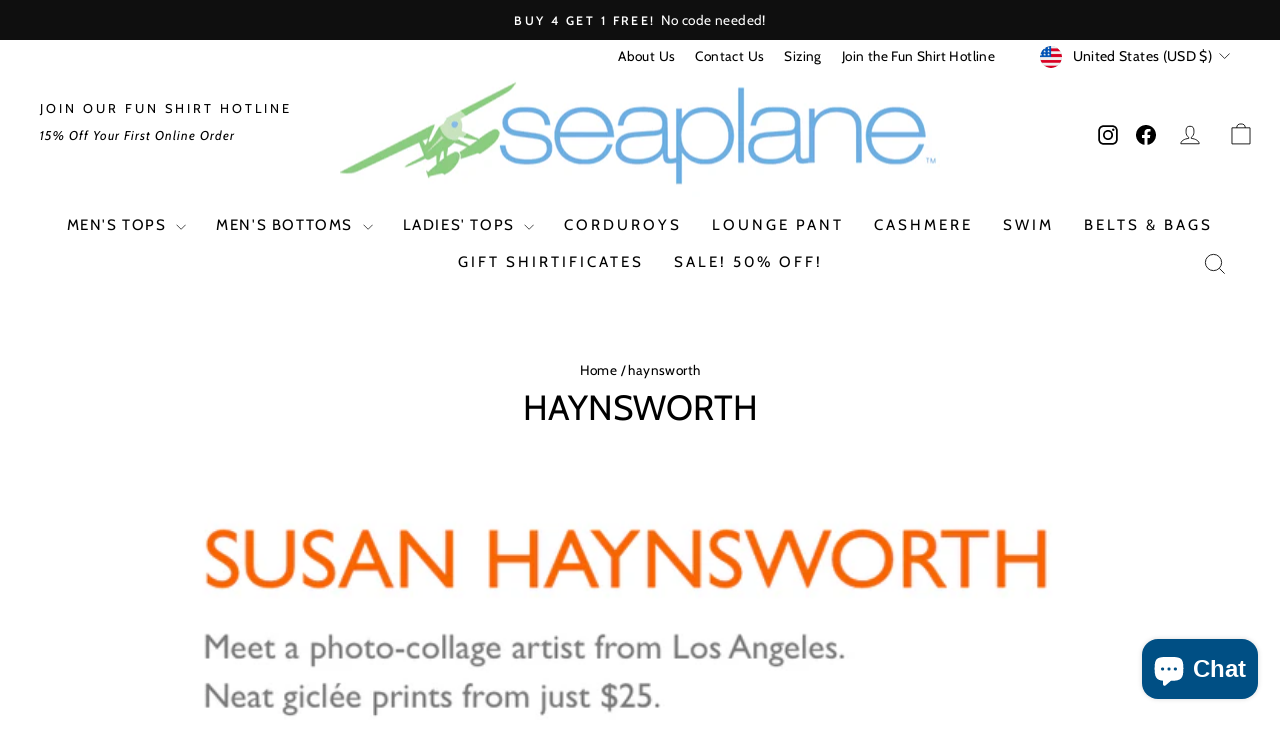

--- FILE ---
content_type: application/x-javascript
request_url: https://s3.amazonaws.com/els-apps/product-lookup/settings/ab7d3d6a330d7105ae907df208a438b9.js
body_size: 1075
content:
(function(){
Els.loadScript=Els.loadScript||function(a,b){var c=document.createElement("script");c.type="text/javascript",c.readyState?c.onreadystatechange=function(){"loaded"!=c.readyState&&"complete"!=c.readyState||(c.onreadystatechange=null,b())}:c.onload=function(){b()},c.src=a,document.getElementsByTagName("head")[0].appendChild(c)};
Els.pl.config={"mode":"auto","enabled":"1","css":".elspl-f [type=submit] {\r\n    margin: 0 auto !important;\r\n    display: block;\r\n    float: none !important;\r\n    width: 50%;\r\n    border: 1px solid black;\r\n}","filters":[{"id":3289,"shop_id":4102,"page_id":null,"title":"Search Products","description":"","collection_handle":"","fields":"[{\"type\":\"text\",\"label\":\"Product Title\",\"name\":\"producttitle\"},{\"type\":\"select\",\"label\":\"Size\",\"name\":\"tagbasedfilter-678\",\"values\":[{\"label\":\"All\",\"value\":\"all\",\"selected\":true},{\"label\":\"XXS\",\"value\":\"XXS\"},{\"label\":\"XS\",\"value\":\"XS\"},{\"label\":\"Small\",\"value\":\"S\"},{\"label\":\"Medium\",\"value\":\"M\"},{\"label\":\"Large\",\"value\":\"L\"},{\"label\":\"XL\",\"value\":\"XL\"},{\"label\":\"XXL\",\"value\":\"XXL\"},{\"label\":\"XXXL\",\"value\":\"XXXL\"}]},{\"type\":\"select\",\"label\":\"Sort By\",\"name\":\"sortby\",\"values\":[{\"label\":\"Best Selling\",\"value\":\"best-selling\"},{\"label\":\"Alphabetically: A-Z\",\"value\":\"title-ascending\"},{\"label\":\"Alphabetically: Z-A\",\"value\":\"title-descending\"},{\"label\":\"Price: Low to High\",\"value\":\"price-ascending\"},{\"label\":\"Price: High to Low\",\"value\":\"price-descending\"},{\"label\":\"Date: New to Old\",\"value\":\"created-descending\",\"selected\":true},{\"label\":\"Date: Old to New\",\"value\":\"created-ascending\"}]},{\"type\":\"checkbox\",\"label\":\"In Stock Only\",\"name\":\"instockonly\",\"value\":\"1\"},{\"type\":\"button\",\"label\":\"Search\",\"name\":\"search\"}]","filter_mode":"on_load","auto_lookup":0,"adaptive":0,"fields_per_row":1,"products_per_row":4,"products_per_page":24,"published":1,"inline":0,"is_visible_for_collections":0,"per_option_results_enabled":0,"created_at":"2018-12-17 19:24:27","updated_at":"2018-12-17 20:15:02"},{"id":6384,"shop_id":4102,"page_id":null,"title":"Longsleeves","description":"","collection_handle":"","fields":"[{\"type\":\"checkbox\",\"label\":\"In Stock Only\",\"name\":\"instockonly\",\"value\":\"1\"},{\"type\":\"select\",\"label\":\"Sort By\",\"name\":\"sortby\",\"values\":[{\"label\":\"Best Selling\",\"value\":\"best-selling\",\"selected\":true},{\"label\":\"Alphabetically: A-Z\",\"value\":\"title-ascending\"},{\"label\":\"Alphabetically: Z-A\",\"value\":\"title-descending\"},{\"label\":\"Price: Low to High\",\"value\":\"price-ascending\"},{\"label\":\"Price: High to Low\",\"value\":\"price-descending\"},{\"label\":\"Date: New to Old\",\"value\":\"created-descending\"},{\"label\":\"Date: Old to New\",\"value\":\"created-ascending\"}]},{\"type\":\"button\",\"label\":\"Search\",\"name\":\"search\"},{\"type\":\"text\",\"label\":\"Product Title\",\"name\":\"producttitle\"}]","filter_mode":"on_load","auto_lookup":0,"adaptive":0,"fields_per_row":1,"products_per_row":3,"products_per_page":24,"published":1,"inline":0,"is_visible_for_collections":0,"per_option_results_enabled":0,"created_at":"2020-01-08 22:17:59","updated_at":"2020-01-08 22:19:32"}]};
Els.pl.config.cdn = 'https://s3.amazonaws.com/els-apps/product-lookup/';
Els.pl.config.api = 'https://product-lookup.elastic-soft.locapi/v1';
Els.loadScript('https://s3.amazonaws.com/els-apps/product-lookup/js/app.js',function(){});
})(Els)

--- FILE ---
content_type: text/plain;charset=UTF-8
request_url: https://tags.preflect.com/66355ae60320d40c4b55adff/shopify/tag.js
body_size: 261
content:
function gtag(){dataLayer.push(arguments)}window.dataLayer=window.dataLayer||[],gtag("js",new Date),gtag("config","AW-16557657719");var preflectGoogleTag=document.createElement("script");preflectGoogleTag.setAttribute("src","https://www.googletagmanager.com/gtag/js?id=AW-16557657719"),preflectGoogleTag.setAttribute("async",""),document.head.appendChild(preflectGoogleTag);
function trackGConversion(){-1!==window.location.href.indexOf("/checkouts/")&&(-1!==window.location.href.indexOf("/thank")||-1!==window.location.href.indexOf('checkout_one_web_analytics'))&&gtag("event","conversion",{send_to:"AW-16557657719/2vUTCNj5160ZEPecp9c9",value:parseFloat(Shopify?.checkout?.total_price || Shopify.order.totalPrice),currency:"USD",transaction_id:""})}"complete"===document.readyState?trackGConversion():window.onload=trackGConversion;